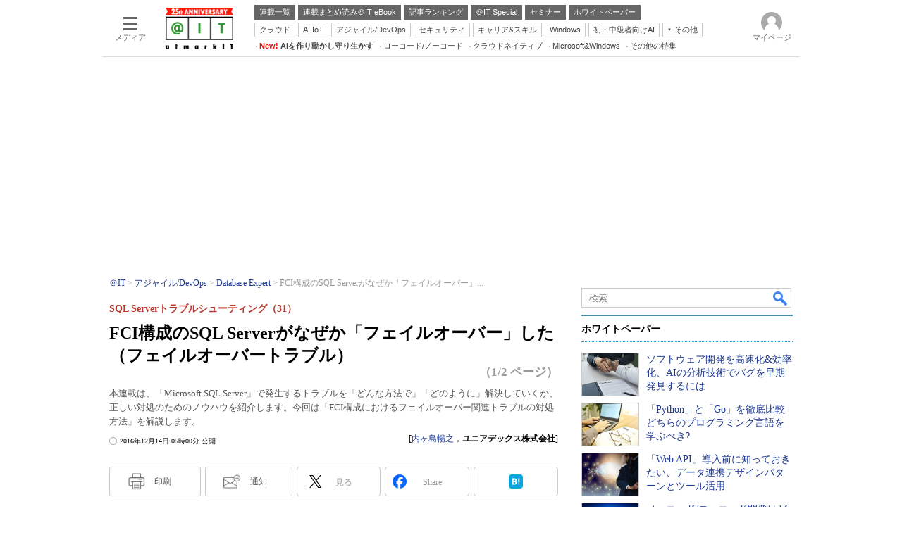

--- FILE ---
content_type: text/html; charset=utf-8
request_url: https://www.google.com/recaptcha/api2/aframe
body_size: 119
content:
<!DOCTYPE HTML><html><head><meta http-equiv="content-type" content="text/html; charset=UTF-8"></head><body><script nonce="ZJbz9zYGglPTMeCVbiH1CA">/** Anti-fraud and anti-abuse applications only. See google.com/recaptcha */ try{var clients={'sodar':'https://pagead2.googlesyndication.com/pagead/sodar?'};window.addEventListener("message",function(a){try{if(a.source===window.parent){var b=JSON.parse(a.data);var c=clients[b['id']];if(c){var d=document.createElement('img');d.src=c+b['params']+'&rc='+(localStorage.getItem("rc::a")?sessionStorage.getItem("rc::b"):"");window.document.body.appendChild(d);sessionStorage.setItem("rc::e",parseInt(sessionStorage.getItem("rc::e")||0)+1);localStorage.setItem("rc::h",'1768650403322');}}}catch(b){}});window.parent.postMessage("_grecaptcha_ready", "*");}catch(b){}</script></body></html>

--- FILE ---
content_type: text/javascript;charset=utf-8
request_url: https://api.cxense.com/public/widget/data?json=%7B%22context%22%3A%7B%22referrer%22%3A%22%22%2C%22categories%22%3A%7B%22testgroup%22%3A%2280%22%7D%2C%22parameters%22%3A%5B%7B%22key%22%3A%22userState%22%2C%22value%22%3A%22anon%22%7D%2C%7B%22key%22%3A%22itm_article_id%22%2C%22value%22%3A%221612%2F14%2Fnews021%22%7D%2C%7B%22key%22%3A%22testgroup%22%2C%22value%22%3A%2280%22%7D%5D%2C%22autoRefresh%22%3Afalse%2C%22url%22%3A%22https%3A%2F%2Fatmarkit.itmedia.co.jp%2Fait%2Farticles%2F1612%2F14%2Fnews021.html%22%2C%22browserTimezone%22%3A%220%22%7D%2C%22widgetId%22%3A%228c916abbe950fc96a9ab208db38a5206318f529e%22%2C%22user%22%3A%7B%22ids%22%3A%7B%22usi%22%3A%22mki8s266p36m8a2w%22%7D%7D%2C%22prnd%22%3A%22mki8s266z6bikl96%22%7D&media=javascript&sid=1127153793923352357&widgetId=8c916abbe950fc96a9ab208db38a5206318f529e&resizeToContentSize=true&useSecureUrls=true&usi=mki8s266p36m8a2w&rnd=420014370&prnd=mki8s266z6bikl96&tzo=0&callback=cXJsonpCB2
body_size: 2380
content:
/**/
cXJsonpCB2({"httpStatus":200,"response":{"items":[{"campaign":"2","testId":"6","click_url":"https://api.cxense.com/public/widget/click/[base64]","templateName":"eBook Download","url":"https://preview.itmedia.co.jp/include/deco_btm_prtest.html","templateDescription":"eBook Download"}],"template":"<!--%\nvar url = location.pathname;\nvar datenum =  -1;\nvar targetnum = 0;\nvar eurl =\"#\";\nvar eimg = \"/ait/ebook/images/ait_ebook_image.jpg\";\nconsole.log(url);\nfunction article_ebook_url(){\n\tvar aurl = location.pathname;\n\taurl = aurl.replace('.html','');\n\taurl = aurl.split('_');\n\taurl = aurl[0];\n\treturn aurl;\n}\nfunction getjson(){\n\tvar jsonraw =[];\n\tvar xhr = new XMLHttpRequest();\n\txhr.onreadystatechange = function() {\n\t\tif(xhr.readyState == 4 && xhr.status == 200){\n\t\t\tjsonraw = JSON.parse(xhr.responseText);  \n\t\t}\n\t};\n\txhr.open(\"GET\", \"/include/ait/parts_article_ebookad.json\", false);\n\txhr.send(null);\n\treturn jsonraw;\n}\nvar jsondata = getjson();\nvar nowurl = article_ebook_url();\nfor (var i = 0; i < jsondata.length; ++i) {\n\tvar jsonurl = jsondata[i].articleurl;\n\tif (String(jsonurl).match(nowurl)){\n\t\tdatenum = i;\n\t}\n}\nif( datenum !== -1){\n\teimg = String(jsondata[datenum].ebookimg);\n\teurl = String(jsondata[datenum].ebookdl);\n}\n%-->\n<script src=\"//ajax.googleapis.com/ajax/libs/jquery/1.6.4/jquery.min.js\" charset=\"UTF-8\"></script>\n<div id=\"ebookinner\">\n  <div class=\"cap\">\n    <div class=\"rcm\">\n      <div class=\"rcminner\">\n        <div class=\"title\">この連載には“電子ブックレットのまとめ”があります</div>\n        <div class=\"rcmtext\">\n          <div class=\"lead\">アイティメディアID会員限定コンテンツのダウンロードが可能です。<br>会員登録がお済みでない方も、下のダウンロードボタンをクリック！</div>\n          <div class=\"btnwrapper\">\n            <a tmp:href=\"{{eurl}}\">\n              <div class=\"btn\">\n                <img src=\"/ait/ebook/images/ait_ebook_dl_icon_1.png\" class=\"pdf\">\n                <span>ダウンロード（無料）</span>\n              </div>\n            </a>\n          </div>\n        </div>\n        <div class=\"rcmimg\">\n          <img tmp:src=\"{{eimg}}\" class=\"cover\">\n        </div>\n      </div>\n    </div>\n  </div>\n  <div class=\"colBoxClear\"></div>\n</div>","style":"#cce-empty-element {margin: 20px auto;width: 100%;text-align: center;}\n#cx_8c916abbe950fc96a9ab208db38a5206318f529e .cap{ margin-bottom: 30px; }\n#cx_8c916abbe950fc96a9ab208db38a5206318f529e .rcm { position: relative; height: 180px; overflow: hidden; padding: 18px 0px 0px; }\n#cx_8c916abbe950fc96a9ab208db38a5206318f529e .cover { width: 140px; transform: rotate(15deg); border: 1px solid #aaa; box-shadow: 1px 1px 0 1px #fff, 2px 2px 0 1px #aaa, 3px 3px 0 2px #fff, 4px 4px 0 2px #aaa; float: right; }\n#cx_8c916abbe950fc96a9ab208db38a5206318f529e .title { padding:32px 0 4px 16px; font-size:large; font-weight:bold; color: #000; background:#e9c300; }\n#cx_8c916abbe950fc96a9ab208db38a5206318f529e .lead { padding:8px 8px 4px; font-size:small; color:#4b4b4b; }\n#cx_8c916abbe950fc96a9ab208db38a5206318f529e .btn { margin:8px 8px 8px 136px; padding:4px 16px; font-size:small; color:#4b4b4b; border:1px solid #4b4b4b; border-radius: 4px; text-align:center; float: left; }\n#cx_8c916abbe950fc96a9ab208db38a5206318f529e .btn span { padding: 0px 0 0 3px; line-height: 20px; }\n#cx_8c916abbe950fc96a9ab208db38a5206318f529e .btn img { margin:0 4px 0 0; width:16px; vertical-align: bottom; }\n#cx_8c916abbe950fc96a9ab208db38a5206318f529e .rcmimg{ position: absolute; right: 40px; top: 20px; }\n#cx_8c916abbe950fc96a9ab208db38a5206318f529e .btn img { border: none!important; }","prnd":"mki8s266z6bikl96"}})

--- FILE ---
content_type: text/javascript;charset=utf-8
request_url: https://id.cxense.com/public/user/id?json=%7B%22identities%22%3A%5B%7B%22type%22%3A%22ckp%22%2C%22id%22%3A%22mki8s266p36m8a2w%22%7D%2C%7B%22type%22%3A%22lst%22%2C%22id%22%3A%222r5a0von1c61s2qqevntslzmgp%22%7D%2C%7B%22type%22%3A%22cst%22%2C%22id%22%3A%222r5a0von1c61s2qqevntslzmgp%22%7D%5D%7D&callback=cXJsonpCB15
body_size: 209
content:
/**/
cXJsonpCB15({"httpStatus":200,"response":{"userId":"cx:1urmnkwrg2k1w31xm5z17hrg0a:1pds2cval5a9i","newUser":false}})

--- FILE ---
content_type: text/javascript
request_url: https://cgi.itmedia.co.jp/keywords/ait/articles/1612/14/news021.html
body_size: 41
content:
var at4tt=["製品解説"];
var kv_ait_forum=["Database Expert"];
var itikw=["SQL Server","データベース／データ分析"];


--- FILE ---
content_type: text/javascript;charset=utf-8
request_url: https://api.cxense.com/public/widget/data?json=%7B%22context%22%3A%7B%22referrer%22%3A%22%22%2C%22categories%22%3A%7B%22testgroup%22%3A%2280%22%7D%2C%22parameters%22%3A%5B%7B%22key%22%3A%22userState%22%2C%22value%22%3A%22anon%22%7D%2C%7B%22key%22%3A%22itm_article_id%22%2C%22value%22%3A%221612%2F14%2Fnews021%22%7D%2C%7B%22key%22%3A%22itm_cx_sessionid%22%2C%22value%22%3A%22%22%7D%2C%7B%22key%22%3A%22itm_window_size_w_10%22%2C%22value%22%3A%221280%22%7D%2C%7B%22key%22%3A%22itm_window_size_w_50%22%2C%22value%22%3A%221300%22%7D%2C%7B%22key%22%3A%22itm_window_size_h_10%22%2C%22value%22%3A%22720%22%7D%2C%7B%22key%22%3A%22itm_window_size_h_50%22%2C%22value%22%3A%22700%22%7D%2C%7B%22key%22%3A%22itm_dpr%22%2C%22value%22%3A%221.00%22%7D%2C%7B%22key%22%3A%22itm_adpath%22%2C%22value%22%3A%22ITmedia%2Fait%2Farticle%2Fdb%22%7D%2C%7B%22key%22%3A%22itm_adpath_2%22%2C%22value%22%3A%22ITmedia%22%7D%2C%7B%22key%22%3A%22itm_adpath_3%22%2C%22value%22%3A%22ait%22%7D%2C%7B%22key%22%3A%22itm_adpath_4%22%2C%22value%22%3A%22article%22%7D%2C%7B%22key%22%3A%22itm_adpath_5%22%2C%22value%22%3A%22db%22%7D%2C%7B%22key%22%3A%22itm_series_flag%22%2C%22value%22%3A%221%22%7D%2C%7B%22key%22%3A%22itm_article_page%22%2C%22value%22%3A%22multi_first%22%7D%2C%7B%22key%22%3A%22itm_endlink_flag%22%2C%22value%22%3A%221%22%7D%2C%7B%22key%22%3A%22itm_subsc_flag%22%2C%22value%22%3A%221%22%7D%2C%7B%22key%22%3A%22itm_subsc_type%22%2C%22value%22%3A%22force%22%7D%2C%7B%22key%22%3A%22itm_iti_keyword%22%2C%22value%22%3A%22SQL%20Server%22%7D%2C%7B%22key%22%3A%22itm_itikw_intent%22%2C%22value%22%3A%22%E8%A3%BD%E5%93%81%E8%A7%A3%E8%AA%AC%22%7D%2C%7B%22key%22%3A%22itm_booklet_dllink%22%2C%22value%22%3A%22http%3A%2F%2Fids.itmedia.jp%2Fdl%2Fatmarkit_ebook44_sql.pdf%22%7D%2C%7B%22key%22%3A%22itm_pdf_dllink_ptn%22%2C%22value%22%3A%221%22%7D%2C%7B%22key%22%3A%22testGroup%22%2C%22value%22%3A%2280%22%7D%2C%7B%22key%22%3A%22loadDelay%22%2C%22value%22%3A%223.7%22%7D%2C%7B%22key%22%3A%22newusersession%22%2C%22value%22%3A%22true%22%7D%2C%7B%22key%22%3A%22testgroup%22%2C%22value%22%3A%2280%22%7D%5D%2C%22autoRefresh%22%3Afalse%2C%22url%22%3A%22https%3A%2F%2Fatmarkit.itmedia.co.jp%2Fait%2Farticles%2F1612%2F14%2Fnews021.html%22%2C%22browserTimezone%22%3A%220%22%7D%2C%22widgetId%22%3A%229a0ad8e5e78f363620d4f4a9a43450b3559c1796%22%2C%22user%22%3A%7B%22ids%22%3A%7B%22usi%22%3A%22mki8s266p36m8a2w%22%7D%7D%2C%22prnd%22%3A%22mki8s266z6bikl96%22%7D&media=javascript&sid=1127153793923352357&widgetId=9a0ad8e5e78f363620d4f4a9a43450b3559c1796&resizeToContentSize=true&useSecureUrls=true&usi=mki8s266p36m8a2w&rnd=852304836&prnd=mki8s266z6bikl96&tzo=0&callback=cXJsonpCB10
body_size: 3708
content:
/**/
cXJsonpCB10({"httpStatus":200,"response":{"items":[{"msg3":"続きを読む","templateName":"通常のマスク記事","templateDescription":"通常のマスク記事","offerProductId":"8o1cq9lhjyxe","campaign":"28","testId":"49","click_url":"https://api.cxense.com/public/widget/click/[base64]","url":"https://www.itmedia.co.jp/"}],"template":"<!--%\n//ver: 202505\nvar url = encodeURIComponent(document.URL);\nvar items = data.response.items;\n\n/**\n * CCEマスク媒体ごとの設定。lcやscをセットしてマスク実行時に利用\n */\nvar CCEMaskMediaSetting = {\n    LC: '7d7179c146d0d6af4ebd304ab799a718fe949a8dcd660cd6d12fb97915f9ab0a',\n    SC: '0c1c43111448b131d65b3b380041de26f2edd6264ee1c371184f54d26ab53365',\n    AC: '1a599d548ac1cb9a50f16ce3ba121520c8ab7e05d54e097bfa5b82cb5a328a0f',\n    CR: '90cfa6d666682f8b5dc3c798020e432fc294ef430deb069008d4f8bceeb02418',\n    PNP: '1',\n    BC: '1'\n};\n\n/**\n * CCEマスク処理のエラー文言\n */\nvar CCEMaskErrors = {\n    INTERRUPT_MESSAGE_BASE: 'cce mask interrupt: ', //CCEマスク処理中断時のベースメッセージ\n    NO_CCE_CAMPAIGN: 'no cce campaign.', //マッチするマッチするキャンペーンが見つからなかった\n};\n\n/**\n * マスク処理で使用するテンプレートを生成するオブジェクト\n */\nvar CCEMaskTemplate = function() {};\n//Constants//\nCCEMaskTemplate.BASE_TEMPLATE= '<div class=\"colBox colBoxMembersControl\"><div class=\"colBoxOuter\"><div class=\"colBoxButton\"><a href=\"https://id.itmedia.co.jp/isentry/contents?sc=___SC___&amp;lc=___LC___&amp;ac=___AC___&amp;cr=___CR___&amp;pnp=___PNP___&amp;bc=___BC___&amp;return_url=___URL___&amp;encoding=shiftjis\" onclick=\"cx_itm_mask_button();\">___MSG___</a></div></div></div></div></div>';\nCCEMaskTemplate.DELIMITERS = {\n    sc: '___sc___',\n    lc: '___lc___',\n    ac: '___ac___',\n    cr: '___cr___',\n    pnp: '___pnp___',\n    bc: '___bc___',\n    url: '___url___',\n    msg: '___msg___'\n};\n//Methods//\nCCEMaskTemplate.getTemplate = function( __url, __msg, __lc, __sc, __ac, __cr, __pnp, __bc ) {\n    return CCEMaskTemplate.BASE_TEMPLATE\n        .replace( CCEMaskTemplate.DELIMITERS.lc.toUpperCase(), __lc )\n        .replace( CCEMaskTemplate.DELIMITERS.sc.toUpperCase(), __sc )\n        .replace( CCEMaskTemplate.DELIMITERS.ac.toUpperCase(), __ac )\n        .replace( CCEMaskTemplate.DELIMITERS.cr.toUpperCase(), __cr )\n        .replace( CCEMaskTemplate.DELIMITERS.pnp.toUpperCase(), __pnp )\n        .replace( CCEMaskTemplate.DELIMITERS.bc.toUpperCase(), __bc )\n        .replace( CCEMaskTemplate.DELIMITERS.url.toUpperCase(), __url )\n        .replace( CCEMaskTemplate.DELIMITERS.msg.toUpperCase(), __msg )\n};\n\n/**\n * DOMに対してマスク処理を行うオブジェクト\n */\nfunction CCEMask() {};\n//Constants//\nCCEMask.MASK_TEMPLATE_ID = 'cxTempMask'; //CCEマスクで配信するテンプレートのルートdivに付与するID\nCCEMask.MASK_TEMPLATE_CLASS = 'CmsMembersControlJsOn'; //CCEマスクで配信するテンプレートのルートdivに付与するclass\nCCEMask.BASE_CMS_INPUT_BODY_ID = 'cmsBody'; //CMS本文出力のルートdivのID\nCCEMask.MASK_TARGET_NODE_CLASS = 'subscription'; //マスク対象とするdivのclass名\nCCEMask.MASK_OFFSET_HEIGHT = 100; //グラデーションの高さ\nCCEMask.CSS_CLASS_MASK_ENABLED = '-use-cce-mask';\n//Variables//\nCCEMask.cmsBody = null;\nCCEMask.maskTarget = null;\nCCEMask.campaignList = null;\nCCEMask.articleAd = null;\nCCEMask.maskPosition = {\n    adNodeY: null,\n    adNodeH: null,\n    maskTargetY: null,\n    maskStartY: null\n};\n//Methods//\nCCEMask.init = function(__campaignItems) {\n    //関連ノードを取得\n    CCEMask.cmsBody = document.querySelector('#' + CCEMask.BASE_CMS_INPUT_BODY_ID);\n    CCEMask.maskTarget = document.querySelector('.' + CCEMask.MASK_TARGET_NODE_CLASS );\n\n    //CCEから返却されたキャンペーン配列\n    CCEMask.campaignList = __campaignItems || [];\n    if (CCEMask.campaignList.length > 0) {\n        CCEMask.create();\n    } else {\n        CCEMask.println( CCEMaskErrors.NO_CCE_CAMPAIGN );\n    }\n};\n/**\n * マスクの生成\n */\nCCEMask.create = function() {\n    var campaign = CCEMask.campaignList[0];\n    var maskTemplateNode = document.createElement('div');\n    var maskTemplateStr = CCEMaskTemplate.getTemplate( \n        url, \n        campaign.msg3, \n        CCEMaskMediaSetting.LC, \n        CCEMaskMediaSetting.SC, \n        CCEMaskMediaSetting.AC, \n        CCEMaskMediaSetting.CR,\n        CCEMaskMediaSetting.PNP,\n        CCEMaskMediaSetting.BC\n    );\n    maskTemplateNode.id = CCEMask.MASK_TEMPLATE_ID;\n    maskTemplateNode.className = CCEMask.MASK_TEMPLATE_CLASS;\n    maskTemplateNode.innerHTML = maskTemplateStr;\n    CCEMask.maskTarget.parentElement.insertBefore(\n        maskTemplateNode,\n        CCEMask.maskTarget.nextElementSibling\n    );\n    CCEMask.show();\n}\n/**\n * マスクの有効化\n */\nCCEMask.show = function() {\n    CCEMask.cmsBody.classList.add( CCEMask.CSS_CLASS_MASK_ENABLED );\n    CCEMask.complete();\n}\n/**\n * マスク処理中断\n *  private\n */\nCCEMask.interrupt = function( __msg ) {\n    return CCEMask.println( CCEMaskErrors.INTERRUPT_MESSAGE_BASE + ( __msg || '' ) );\n}\n/**\n * マスク処理完了\n *  private\n */\nCCEMask.complete = function() {\n    CCEMask.eventTrack();\n}\n/**\n * GAイベント計測\n * @param __msg \n */\nCCEMask.eventTrack = function() {\n    //カスタムJavaScript定義関数\n    var item = CCEMask.campaignList[0];\n    sendEventData(item.campaign);\n}\n/**\n * コンソール出力\n * @param {*} __msg \n * @returns __msg\n */\nCCEMask.println = function( __msg ) {\n    console.log( __msg );\n    return __msg;\n}\n\n//entry point\nif (document.readyState === 'loading') {\n    document.addEventListener('DOMContentLoaded', function (ev) {\n        ev.currentTarget.removeEventListener(ev.type, arguments.callee);\n        CCEMask.init(items);\n    });\n} else {\n    CCEMask.init(items);\n}\n%-->","style":"#cmsBody.-use-cce-mask .inner {\n    position: relative;\n    overflow: hidden;\n}\n\n#cmsBody.-use-cce-mask .subscription {\n    overflow: hidden;\n    position: relative;\n    z-index: 2;\n  \t/*height:250px;*/\n  \theight:310px;\n}\n\n#cmsBody.-use-cce-mask .subscription::before {\n    display: block;\n    position: absolute;\n    content: \" \";\n  \twidth: 100%;\n    height: 100px;\n  \t/*top:150px;*/\n  \ttop:210px;\n    background: linear-gradient(to bottom, rgba(255, 255, 255, 0) 0%, rgba(255, 255, 255, 1) 80%);\n}\n\n#cmsBody.-use-cce-mask .ctrl {\n    position: relative;\n    z-index: 3;\n}\n\n#cmsBody.-use-cce-mask #cxTempMask {\n    /*padding: 40px 0 50px;*/\n  padding: 40px 0 50px;\n    background: white;\n    position: relative;\n    z-index: 10;\n    top: 0px;/*70px;*/\n   /* margin-bottom:150px;*/\n}\n\n#cmsBody.-use-cce-mask #cxTempMask a {\n   color: white!important;\n}","head":"function sendEventData(id){\n    if(id == 2) {\n        // AIT-TEST\n        if (typeof dataLayer != \"undefined\") dataLayer.push({\"event\":\"itmtest_ait\", \"itmtest_variation\":\"ait-TEST\"} );\n    } else if(id == 5) {\n        // AITCP-001-TEST\n        if (typeof dataLayer != \"undefined\") dataLayer.push({\"event\":\"itmtest_ait\", \"itmtest_variation\":\"aitcp-001-test\"} );\n    } else if(id == 4) {\n        // AITCP-001-PCV\n        if (typeof dataLayer != \"undefined\") dataLayer.push({\"event\":\"itmtest_ait\", \"itmtest_variation\":\"aitcp-001-pcv\"} );\n    }  else if(id == 8) {\n        // AITCP-001-FINALTEST\n        if (typeof dataLayer != \"undefined\") dataLayer.push({\"event\":\"itmtest_ait\", \"itmtest_variation\":\"aitcp-001-finaltest\"} );\n    } else if(id == 12) {\n        // AITCP-002-PCV\n        if (typeof dataLayer != \"undefined\") dataLayer.push({\"event\":\"itmtest_ait\", \"itmtest_variation\":\"aitcp-002-pcv\"} );\n    } else if(id == 16) {\n        // AITCP-003-PCV\n        if (typeof dataLayer != \"undefined\") dataLayer.push({\"event\":\"itmtest_ait\", \"itmtest_variation\":\"aitcp-003-pcv\"} );\n    } else if(id == 19) {\n        // AITCP-003-PCV_TEST\n        if (typeof dataLayer != \"undefined\") dataLayer.push({\"event\":\"itmtest_ait\", \"itmtest_variation\":\"aitcp-003-pcv-test\"} );\n    } else if(id == 21) {\n        // AITCP-002-PCV_TEST\n        if (typeof dataLayer != \"undefined\") dataLayer.push({\"event\":\"itmtest_ait\", \"itmtest_variation\":\"aitcp-002-pcv-test\"} );\n    } else if(id == 22) {\n        // AITCP-002-SPV_TEST\n        if (typeof dataLayer != \"undefined\") dataLayer.push({\"event\":\"itmtest_ait\", \"itmtest_variation\":\"aitcp-002-spv-test\"} );\n    } else if(id == 23) {\n        // AITCP-004-PCV\n        if (typeof dataLayer != \"undefined\") dataLayer.push({\"event\":\"itmtest_ait\", \"itmtest_variation\":\"aitcp-004-pcv\"} );\n    } else if(id == 26) {\n        // AITCP-004-PCV-TEST\n        if (typeof dataLayer != \"undefined\") dataLayer.push({\"event\":\"itmtest_ait\", \"itmtest_variation\":\"aitcp-004-pcv-test\"} );\n    } else if(id == 28) {\n        // AITCP-006-PCV\n        if (typeof dataLayer != \"undefined\") dataLayer.push({\"event\":\"itmtest_ait\", \"itmtest_variation\":\"aitcp-006-pcv\"} );\n    } else if(id == 29) {\n        // AITCP-006-PCV-TEST\n        if (typeof dataLayer != \"undefined\") dataLayer.push({\"event\":\"itmtest_ait\", \"itmtest_variation\":\"aitcp-006-pcv-test\"} );\n    } else if(id == 31) {\n        // AITCP-007-PCV\n        if (typeof dataLayer != \"undefined\") dataLayer.push({\"event\":\"itmtest_ait\", \"itmtest_variation\":\"aitcp-007-pcv\"} );\n    } else if(id == 34) {\n        // AITCP-007-PCV_ph2\n        if (typeof dataLayer != \"undefined\") dataLayer.push({\"event\":\"itmtest_ait\", \"itmtest_variation\":\"aitcp-007-pcv\"} );\n    } else if(id == 35 ) {\n        // AITCP-009-PCV\n        if (typeof dataLayer != \"undefined\") dataLayer.push({\"event\":\"itmtest_ait\", \"itmtest_variation\":\"aitcp-009-pcv\"} );\n    } else if(id == 36 ) {\n        // AITCP-009-PCV-TEST\n        if (typeof dataLayer != \"undefined\") dataLayer.push({\"event\":\"itmtest_ait\", \"itmtest_variation\":\"aitcp-009-pcv-test\"} );\n    }\n}","prnd":"mki8s266z6bikl96"}})

--- FILE ---
content_type: text/javascript;charset=utf-8
request_url: https://p1cluster.cxense.com/p1.js
body_size: 100
content:
cX.library.onP1('2r5a0von1c61s2qqevntslzmgp');


--- FILE ---
content_type: text/javascript;charset=utf-8
request_url: https://api.cxense.com/public/widget/data?json=%7B%22context%22%3A%7B%22referrer%22%3A%22%22%2C%22categories%22%3A%7B%22testgroup%22%3A%2280%22%7D%2C%22parameters%22%3A%5B%7B%22key%22%3A%22userState%22%2C%22value%22%3A%22anon%22%7D%2C%7B%22key%22%3A%22itm_article_id%22%2C%22value%22%3A%221612%2F14%2Fnews021%22%7D%2C%7B%22key%22%3A%22itm_cx_sessionid%22%2C%22value%22%3A%22%22%7D%2C%7B%22key%22%3A%22itm_window_size_w_10%22%2C%22value%22%3A%221280%22%7D%2C%7B%22key%22%3A%22itm_window_size_w_50%22%2C%22value%22%3A%221300%22%7D%2C%7B%22key%22%3A%22itm_window_size_h_10%22%2C%22value%22%3A%22720%22%7D%2C%7B%22key%22%3A%22itm_window_size_h_50%22%2C%22value%22%3A%22700%22%7D%2C%7B%22key%22%3A%22itm_dpr%22%2C%22value%22%3A%221.00%22%7D%2C%7B%22key%22%3A%22itm_adpath%22%2C%22value%22%3A%22ITmedia%2Fait%2Farticle%2Fdb%22%7D%2C%7B%22key%22%3A%22itm_adpath_2%22%2C%22value%22%3A%22ITmedia%22%7D%2C%7B%22key%22%3A%22itm_adpath_3%22%2C%22value%22%3A%22ait%22%7D%2C%7B%22key%22%3A%22itm_adpath_4%22%2C%22value%22%3A%22article%22%7D%2C%7B%22key%22%3A%22itm_adpath_5%22%2C%22value%22%3A%22db%22%7D%2C%7B%22key%22%3A%22itm_series_flag%22%2C%22value%22%3A%221%22%7D%2C%7B%22key%22%3A%22itm_article_page%22%2C%22value%22%3A%22multi_first%22%7D%2C%7B%22key%22%3A%22itm_endlink_flag%22%2C%22value%22%3A%221%22%7D%2C%7B%22key%22%3A%22itm_subsc_flag%22%2C%22value%22%3A%221%22%7D%2C%7B%22key%22%3A%22itm_subsc_type%22%2C%22value%22%3A%22force%22%7D%2C%7B%22key%22%3A%22itm_iti_keyword%22%2C%22value%22%3A%22SQL%20Server%22%7D%2C%7B%22key%22%3A%22itm_itikw_intent%22%2C%22value%22%3A%22%E8%A3%BD%E5%93%81%E8%A7%A3%E8%AA%AC%22%7D%2C%7B%22key%22%3A%22itm_booklet_dllink%22%2C%22value%22%3A%22http%3A%2F%2Fids.itmedia.jp%2Fdl%2Fatmarkit_ebook44_sql.pdf%22%7D%2C%7B%22key%22%3A%22itm_pdf_dllink_ptn%22%2C%22value%22%3A%221%22%7D%2C%7B%22key%22%3A%22testGroup%22%2C%22value%22%3A%2280%22%7D%2C%7B%22key%22%3A%22loadDelay%22%2C%22value%22%3A%223.7%22%7D%2C%7B%22key%22%3A%22newusersession%22%2C%22value%22%3A%22true%22%7D%2C%7B%22key%22%3A%22testgroup%22%2C%22value%22%3A%2280%22%7D%5D%2C%22autoRefresh%22%3Afalse%2C%22url%22%3A%22https%3A%2F%2Fatmarkit.itmedia.co.jp%2Fait%2Farticles%2F1612%2F14%2Fnews021.html%22%2C%22browserTimezone%22%3A%220%22%7D%2C%22widgetId%22%3A%222a87f14408471842467b603659e94e6bff3b713f%22%2C%22user%22%3A%7B%22ids%22%3A%7B%22usi%22%3A%22mki8s266p36m8a2w%22%7D%7D%2C%22prnd%22%3A%22mki8s266z6bikl96%22%7D&media=javascript&sid=1127153793923352357&widgetId=2a87f14408471842467b603659e94e6bff3b713f&resizeToContentSize=true&useSecureUrls=true&usi=mki8s266p36m8a2w&rnd=1197696866&prnd=mki8s266z6bikl96&tzo=0&callback=cXJsonpCB8
body_size: 199
content:
/**/
cXJsonpCB8({"httpStatus":200,"response":{"items":[{"type":"free","campaign":"1","testId":"129"}],"template":"","style":"","prnd":"mki8s266z6bikl96"}})

--- FILE ---
content_type: application/javascript; charset=utf-8
request_url: https://fundingchoicesmessages.google.com/f/AGSKWxVM1qEZuHYBI8ZKRDjTR2b5iK3a0PFZxviSzS_0SQ-0gnAjlwCcoaTkFozFoM9KSwX-Z9Vuf4mDCvJ6kwr7M7dDAXllaPTp6nEjNo9QaNQgldMYZYjYYFKQQXDS9jVFP8iyILPwrTWD5DgZcr0dzCWTfuPHI62ArvRTRRTi80rtTQLrzNcTNABikjcO/_/adfshow?/adsterra./adsarticlescript./advertisingmodule.-content-ad-
body_size: -1293
content:
window['7c8ab58b-e024-4f10-83fc-1a0ebe9d2b42'] = true;

--- FILE ---
content_type: text/javascript;charset=utf-8
request_url: https://api.cxense.com/public/widget/data?json=%7B%22context%22%3A%7B%22referrer%22%3A%22%22%2C%22categories%22%3A%7B%22fullprofile%22%3Atrue%2C%22debugprofile%22%3Afalse%2C%22taxonomy%22%3A%22%E3%82%B7%E3%82%B9%E3%83%86%E3%83%A0%E9%96%8B%E7%99%BA%22%2C%22testgroup%22%3A%2280%22%7D%2C%22parameters%22%3A%5B%7B%22key%22%3A%22fullprofile%22%2C%22value%22%3A%22true%22%7D%2C%7B%22key%22%3A%22debugprofile%22%2C%22value%22%3A%22false%22%7D%2C%7B%22key%22%3A%22taxonomy%22%2C%22value%22%3A%22%E3%82%B7%E3%82%B9%E3%83%86%E3%83%A0%E9%96%8B%E7%99%BA%22%7D%2C%7B%22key%22%3A%22userState%22%2C%22value%22%3A%22anon%22%7D%2C%7B%22key%22%3A%22itm_article_id%22%2C%22value%22%3A%221612%2F14%2Fnews021%22%7D%2C%7B%22key%22%3A%22testgroup%22%2C%22value%22%3A%2280%22%7D%5D%2C%22autoRefresh%22%3Afalse%2C%22url%22%3A%22https%3A%2F%2Fatmarkit.itmedia.co.jp%2Fait%2Farticles%2F1612%2F14%2Fnews021.html%22%2C%22browserTimezone%22%3A%220%22%7D%2C%22widgetId%22%3A%225815ebea33452ccd3a78bf3efe797310a1b60d44%22%2C%22user%22%3A%7B%22ids%22%3A%7B%22usi%22%3A%22mki8s266p36m8a2w%22%7D%7D%2C%22prnd%22%3A%22mki8s266z6bikl96%22%7D&media=javascript&sid=1127153793923352357&widgetId=5815ebea33452ccd3a78bf3efe797310a1b60d44&resizeToContentSize=true&useSecureUrls=true&usi=mki8s266p36m8a2w&rnd=1738268113&prnd=mki8s266z6bikl96&tzo=0&callback=cXJsonpCB3
body_size: 4857
content:
/**/
cXJsonpCB3({"httpStatus":200,"response":{"items":[{"default":"202102101726","itm-category":"tt/テスト/デバッグ/チューニングツール","keywords":"ソフトウェア開発を高速化&効率化、AIの分析技術でバグを早期発見するには, 株式会社シーイーシー, システム開発, テスト/デバッグ/チューニングツール, WP, 製品資料, PDF","itikw":"システム開発","pattern":"1","description":"ソフトウェア開発の高速化・効率化が求められる昨今。バグの早期発見と品質向上のためにAIを活用する動きが加速している。とはいえ、AIの導入は簡単ではない。その解決策として、「AI検証サービス」への注目度が高まっている。","title":"ソフトウェア開発を高速化&効率化、AIの分析技術でバグを早期発見するには - ホワイトペーパー [テスト/デバッグ/チューニングツール]","click_url":"https://api.cxense.com/public/widget/click/[base64]","version":"0.951","url":"https://wp.techtarget.itmedia.co.jp/contents/54189"},{"default":"202102101726","itm-category":"tt/開発ツール","keywords":"「Python」と「Go」を徹底比較 どちらのプログラミング言語を学ぶべき?, アイティメディア株式会社, システム開発, 開発ツール, WP, プレミアムコンテンツ, PDF","itikw":"システム開発","pattern":"1","description":"近年急速に利用が広がっているプログラミング言語が「Python」と「Go」だ。両者の主な違いを、文法や仕組みといった複数の観点から、サンプルコードを用いて比較する。","title":"「Python」と「Go」を徹底比較 どちらのプログラミング言語を学ぶべき? - ホワイトペーパー [開発ツール]","click_url":"https://api.cxense.com/public/widget/click/[base64]","version":"0.951","url":"https://wp.techtarget.itmedia.co.jp/contents/76859"},{"default":"202102101726","itm-category":"tt/開発ツール","keywords":"「Web API」導入前に知っておきたい、データ連携デザインパターンとツール活用, アステリア株式会社, システム開発, 開発ツール, WP, 製品資料, PDF","itikw":"システム開発","pattern":"1","description":"企業でのSaaS利用が進み、Web APIによるデータ連携が可能になった今、そのメリットは自社内にとどまらず、外部を巻き込んだエコシステムで語られるようになった。しかし、そこには幾つかの課題があり、難度が高いのも実情だ。","title":"「Web API」導入前に知っておきたい、データ連携デザインパターンとツール活用 - ホワイトペーパー [開発ツール]","click_url":"https://api.cxense.com/public/widget/click/[base64]","version":"0.951","url":"https://wp.techtarget.itmedia.co.jp/contents/94670"},{"default":"202102101726","itm-category":"tt/開発ツール","keywords":"ノーコード/ローコード開発はどう進化した? 知っておくべき最新の活用動向, 株式会社OPENMODELS, システム開発, 開発ツール, WP, 製品資料, PDF","itikw":"システム開発","pattern":"1","description":"AI活用による進化に加え、コンポーネント利用型の登場など、ユーザーに新たな選択肢を提供しているノーコード/ローコード開発。ソリューションベンダーの視点から見た進化の方向性と、4つの活用領域について解説する。","title":"ノーコード/ローコード開発はどう進化した? 知っておくべき最新の活用動向 - ホワイトペーパー [開発ツール]","click_url":"https://api.cxense.com/public/widget/click/[base64]","version":"0.951","url":"https://wp.techtarget.itmedia.co.jp/contents/77641"}],"template":"<!-- rm71964 -->\n<div class=\"colBox colBoxAitRightColWP\" id=\"colBoxAitRightColWP\">\n\t<div class=\"colBoxOuter\">\n\t\t<div class=\"colBoxHead\"><p>ホワイトペーパー</p></div>\n\t\t<div class=\"colBoxInner\">\n\n\t\t<!--%\n\t\t\tvar items = data.response.items;\n          \n            var imgs = [\n\t\t\t\t'/ait/images/rightcol_wp/parts_rightcol_wp_img01.jpg',\n\t\t\t\t'/ait/images/rightcol_wp/parts_rightcol_wp_img02.jpg',\n\t\t\t\t'/ait/images/rightcol_wp/parts_rightcol_wp_img03.jpg',\n\t\t\t\t'/ait/images/rightcol_wp/parts_rightcol_wp_img04.jpg',\n\t\t\t\t'/ait/images/rightcol_wp/parts_rightcol_wp_img05.jpg',\n\t\t\t\t'/ait/images/rightcol_wp/parts_rightcol_wp_img06.jpg',\n\t\t\t\t'/ait/images/rightcol_wp/parts_rightcol_wp_img07.jpg',\n\t\t\t\t'/ait/images/rightcol_wp/parts_rightcol_wp_img08.jpg',\n\t\t\t\t'/ait/images/rightcol_wp/parts_rightcol_wp_img09.jpg',\n\t\t\t\t'/ait/images/rightcol_wp/parts_rightcol_wp_img10.jpg'\n\t\t\t];\n\n            function xShuffleArray(l_array) {\n              var n = l_array.length; \n              var i = n;\n              while (i--) {\n                var j = Math.floor(Math.random()*n);\n                var t = l_array[i];\n                l_array[i] = l_array[j];\n                l_array[j] = t;\n              }\n            }\n\n            xShuffleArray( imgs );\n\t\t\t\n            var thumbnail, recurl;\n\t\t\tfor (var i = 0; i <  items.length; i++) { \n\t\t\t\tvar item = items[i];\n\t\t\t\tvar clickurl = item.click_url + '&utm_medium=content_text&utm_source=ait&utm_campaign=rightcol-wp&utm_content=textlink' + i.toString();\n                item.click_url = clickurl;\n\t\t\t\tvar title = item.title.replace(/\\(\\d{1,2}\\/\\d{1,2}\\)/,'').replace(\" - ホワイトペーパー \", \"\").split(\"[\")[0];\n\t\t\t\trecurl = item.url + '#utm_medium=content_text&utm_source=ait&utm_campaign=rightcol-wp&utm_content=textlink' + i.toString();\n                thumbnail = imgs[i];\n\n\t\t%-->\n\n\t\t\t<div class=\"colBoxIndex\">\n\t\t\t\t<div class=\"colBoxIcon\"><a tmp:id=\"{{cX.CCE.clickTracker(item)}}\" tmp:href=\"{{recurl}}\" rel=\"noopener\" target=\"_top\"><img tmp:src=\"{{thumbnail}}\" width=\"80\" height=\"60\" alt=\"{{title}}\"></a></div>\n\t\t\t\t<div class=\"colBoxTitle\"><p><a tmp:id=\"{{cX.CCE.clickTracker(item)}}\" tmp:href=\"{{recurl}}\" rel=\"noopener\" target=\"_top\">{{title}}</a></p></div>\n\t\t\t\t<div class=\"colBoxClear\"></div>\n\t\t\t</div>\n\n    \t<!--%\n            }\n        %-->   \n    \t</div>\n\t</div>\n</div>","style":".colBoxAitRightColWP .colBoxTitle p a {\n\tfont-weight: normal; \n}","prnd":"mki8s266z6bikl96"}})